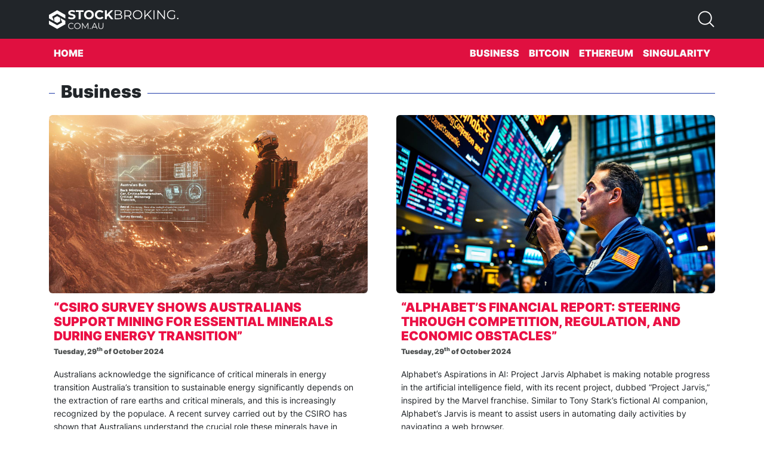

--- FILE ---
content_type: text/html; charset=UTF-8
request_url: https://stockbroking.com.au/categories/business/page/6/
body_size: 8250
content:
<!doctype html><html lang=en class=ltr><head><meta charset=utf-8><meta name=viewport content="width=device-width,initial-scale=1,shrink-to-fit=no"><meta name=description content="Markets, Business, Crypto and more."><link rel=preload href="/single.min.f625d722791e945350f7cf03a840eff17561a217383b7551f743d495c1b90e7a.css" as=style><link rel=stylesheet href="/single.min.f625d722791e945350f7cf03a840eff17561a217383b7551f743d495c1b90e7a.css" media=all><link rel=preload href=/css/Inter-400.woff2 as=font type=font/woff2 crossorigin><link rel=preload href=/css/Inter-900.woff2 as=font type=font/woff2 crossorigin><meta property="og:locale" content="en_US"><meta property="og:type" content="website"><meta property="og:title" content="Business | Stockbroking"><meta property="og:url" content="https://dizzy-wallaby.netlify.app/categories/business/"><meta property="og:site_name" content="Stockbroking"><title>Stockbroking | Business</title></head><body><style type=text/css>[data-bs-theme=dark] .navbar-toggler-icon{--bs-navbar-toggler-icon-bg:url("data:image/svg+xml,%3csvg xmlns='http://www.w3.org/2000/svg' viewBox='0 0 30 30'%3e%3cpath stroke='rgba%28255, 255, 255, 0.55%29' stroke-linecap='round' stroke-miterlimit='10' stroke-width='2' d='M4 7h22M4 15h22M4 23h22'/%3e%3c/svg%3e")}</style><div class="navbar navbar-expand-md bg-dark py-3 container-fluid" data-bs-theme=dark><div class="container d-flex"><div class=logo><a class=navbar-brand aria-label="Stockbroking Logo" href=/><svg xmlns="http://www.w3.org/2000/svg" width="217" height="32" fill="none"><path fill="#fff" d="m32.005 13.676 1.183-2.594c1.267.915 3.158 1.553 4.963 1.553 2.063.0 2.9-.68 2.9-1.595.0-2.787-8.745-.873-8.745-6.402.0-2.531 2.063-4.636 6.34-4.636 1.89.0 3.824.446 5.22 1.319l-1.074 2.616c-1.397-.787-2.836-1.169-4.17-1.169-2.062.0-2.858.765-2.858 1.701.0 2.744 8.745.85 8.745 6.317.0 2.488-2.084 4.613-6.382 4.613-2.385.0-4.793-.702-6.124-1.723h.002zM49.796 3.063h-4.813V.256h13.106v2.807h-4.813v12.079h-3.48V3.062zm9.003 4.636C58.799 3.276 62.28.0 67.029.0s8.23 3.254 8.23 7.699-3.503 7.699-8.23 7.699-8.23-3.276-8.23-7.7zm12.936.0c0-2.83-2.02-4.764-4.706-4.764-2.687.0-4.707 1.935-4.707 4.764.0 2.83 2.02 4.764 4.707 4.764 2.686.0 4.706-1.935 4.706-4.764zm5.197.0C76.932 3.21 80.415.0 85.1.0c2.6.0 4.77.936 6.189 2.638L89.052 4.68c-1.01-1.148-2.278-1.743-3.781-1.743-2.816.0-4.813 1.956-4.813 4.764.0 2.807 1.997 4.763 4.813 4.763 1.503.0 2.772-.595 3.781-1.764l2.236 2.042c-1.42 1.723-3.59 2.66-6.21 2.66-4.662.0-8.144-3.212-8.144-7.7l-.002-.003zM99.106 9.294l-2.02 2.085v3.765h-3.46V.256h3.46V7.21l6.663-6.954h3.868l-6.233 6.635 6.598 8.253h-4.063l-4.813-5.85zm23.658 1.872c0 2.53-1.891 3.976-5.652 3.976h-6.919V.256h6.49c3.352.0 5.287 1.402 5.287 3.828.0 1.702-.925 2.83-2.299 3.381 1.934.426 3.095 1.68 3.095 3.7h-.002zm-10.98-9.613v5.403h4.793c2.407.0 3.804-.916 3.804-2.702s-1.397-2.701-3.804-2.701h-4.793zm9.391 9.485c0-1.935-1.44-2.787-4.083-2.787h-5.308v5.594h5.308c2.643.0 4.083-.85 4.083-2.807zm15.49 4.106-3.438-4.785c-.385.043-.773.063-1.203.063h-4.04v4.722h-1.59V.256h5.631c3.825.0 6.145 1.914 6.145 5.104.0 2.339-1.247 3.977-3.437 4.679l3.674 5.105h-1.742zm-.086-9.784c0-2.382-1.59-3.743-4.598-3.743h-3.997v7.466h3.997c3.008.0 4.598-1.382 4.598-3.723zM140.596 7.699c0-4.338 3.351-7.571 7.908-7.571s7.887 3.21 7.887 7.57-3.373 7.572-7.887 7.572-7.908-3.232-7.908-7.571zm14.204.0c0-3.552-2.686-6.168-6.296-6.168-3.609.0-6.339 2.616-6.339 6.168s2.707 6.168 6.339 6.168 6.296-2.616 6.296-6.168zM164.618 8.145l-3.073 3.085v3.914h-1.589V.256h1.589v8.996l8.831-8.996h1.827l-6.511 6.74 6.963 8.146h-1.891l-6.146-6.997zM175.231.256h1.589v14.888h-1.589V.256zm19.06.0v14.888h-1.311l-9.669-12.08v12.08h-1.59V.256h1.311l9.69 12.079V.255h1.569zm15.492 7.443h1.526v5.679c-1.418 1.256-3.438 1.893-5.523 1.893-4.578.0-7.929-3.21-7.929-7.57s3.351-7.573 7.949-7.573c2.279.0 4.256.723 5.587 2.147l-.989 1c-1.267-1.235-2.772-1.744-4.534-1.744-3.718.0-6.447 2.616-6.447 6.168s2.729 6.168 6.425 6.168c1.439.0 2.772-.319 3.931-1.149v-5.02h.004zM214.701 14.08c0-.66.515-1.149 1.138-1.149.624.0 1.161.49 1.161 1.15.0.659-.537 1.168-1.161 1.168a1.15 1.15.0 01-1.138-1.169zM32.157 26.538c0-2.942 2.26-5.108 5.319-5.108 1.48.0 2.812.487 3.711 1.462l-.682.675c-.826-.832-1.84-1.192-3-1.192-2.449.0-4.29 1.78-4.29 4.161s1.841 4.16 4.29 4.16c1.16.0 2.175-.358 3-1.205l.682.675c-.899.975-2.232 1.478-3.725 1.478-3.044.0-5.306-2.166-5.306-5.108v.002zm10.205.0c0-2.927 2.26-5.108 5.335-5.108 3.073.0 5.32 2.166 5.32 5.108s-2.278 5.108-5.32 5.108c-3.043.0-5.335-2.18-5.335-5.108zm9.581.0c0-2.397-1.811-4.16-4.248-4.16s-4.276 1.763-4.276 4.16c0 2.396 1.827 4.16 4.276 4.16s4.248-1.764 4.248-4.16zm14.018-5.021v10.042h-1.03v-8.035l-3.986 6.758h-.508L56.45 23.57v7.992h-1.03V21.518h.885l4.407 7.447 4.364-7.447h.885v-.002zM68.382 30.843c0-.445.348-.774.768-.774s.782.33.782.774c0 .445-.363.79-.782.79a.777.777.0 01-.768-.79zm10.815-1.967h-5.654l-1.217 2.683H71.21l4.64-10.043h1.058l4.64 10.043h-1.132L79.2 28.876h-.002zm-.39-.86L76.37 22.62l-2.435 5.394h4.87zM82.922 27.27v-5.752h1.073v5.71c0 2.383 1.131 3.472 3.103 3.472s3.117-1.09 3.117-3.472v-5.71h1.043v5.753c0 2.883-1.565 4.375-4.16 4.375s-4.174-1.492-4.174-4.375h-.002zM8.707 18.708l5.047 2.884 5.048-2.884v-5.77l-5.048-2.884-5.047 2.884v5.77z"/><path fill="#fff" d="M27.509 18.895v-.982l-7.667-4.382v1.788l2.313 5.303-8.4 4.8-5.53-3.16L0 17.563v6.119l13.754 7.859 13.755-7.86v-4.787z"/><path fill="#fff" d="M7.668 16.325c-.771-1.768-1.54-3.535-2.312-5.303l8.4-4.8 8.4 4.8 5.354 3.06V7.963L13.754.104.0 7.963v5.77l7.668 4.381v-1.789z"/></svg></a></div><div class=helpers><span><a href=/search aria-label="Search our Website"><svg width="30" height="30" viewBox="0 0 30 30" fill="none" xmlns="http://www.w3.org/2000/svg"><path d="M13.125 24.688c-6.37499.0-11.56299-5.188-11.56299-11.563S6.75001 1.562 13.125 1.562c6.375.0 11.563 5.188 11.563 11.563S19.5 24.688 13.125 24.688zm0-21.25075c-5.33799.0-9.68799 4.35-9.68799 9.68795.0 5.338 4.35 9.688 9.68799 9.688 5.338.0 9.688-4.35 9.688-9.688.0-5.33795-4.35-9.68795-9.688-9.68795z" fill="#fff"/><path d="M27.5001 28.4375C27.2622 28.4375 27.0255 28.3496 26.838 28.1621l-6.2495-6.2495C20.2264 21.5505 20.2264 20.9505 20.5885 20.5872 20.9506 20.2251 21.5506 20.2251 21.9139 20.5872l6.2495 6.2495C28.5255 27.1988 28.5255 27.7988 28.1634 28.1621 27.9759 28.3496 27.738 28.4375 27.5013 28.4375H27.5001z" fill="#fff"/></svg></a></span>
<button data-bs-toggle=collapse class=navbar-toggler data-bs-target=#TheNav id=NavToggle aria-label="Mobile Navigation Toggle"><span class=visually-hidden>Toggle navigation</span><span class=navbar-toggler-icon></span></button></div></div></div><nav class="navbar navbar-expand-md bg-mod py-1 container-fluid"><div class=container><div class="collapse navbar-collapse" id=TheNav><ul class="navbar-nav me-auto flex-wrap"><li class="nav-item active"><a class="nav-link link-light" href=/>Home</a></li></ul><ul class=navbar-nav><li class=nav-item><span class="d-block d-md-none"><hr class=nav-splicer></span><span class="d-none d-lg-block">&nbsp; &nbsp;</span></li></ul><ul class="navbar-nav flex-wrap justify-content-around"><li class=nav-item><a class="nav-link link-light" href=/categories/business class="nav-link p-0">Business</a></li><li class=nav-item><a class="nav-link link-light" href=/categories/bitcoin class="nav-link p-0">Bitcoin</a></li><li class=nav-item><a class="nav-link link-light" href=/categories/ethereum class="nav-link p-0">Ethereum</a></li><li class=nav-item><a class="nav-link link-light" href=/categories/singularity class="nav-link p-0">Singularity</a></li></ul></div></div></nav><script type=text/javascript>let passiveSupported=!1;try{const e={get passive(){return passiveSupported=!0,!1}};window.addEventListener("test",null,e),window.removeEventListener("test",null,e)}catch{passiveSupported=!1}var navControl=document.getElementById("NavToggle"),navBar=document.getElementById("TheNav"),clickEvent=function(){return"ontouchstart"in document.documentElement===!0?"touchstart":"click"}();navControl.addEventListener(clickEvent,function(){navBar.classList.toggle("collapse")},!!passiveSupported&&{passive:!0})</script><style type=text/css>.cat-business .linedrop{background-image:url("data:image/svg+xml,%3Csvg width='32' height='32' viewBox='0 0 32 32' version='1.1' id='svg889' xmlns='http://www.w3.org/2000/svg'%3E%3Cdefs id='defs883'%3E%3C/defs%3E%3Cg id='layer1'%3E%3Cpath style='fill:none;stroke:%23213ca9;stroke-width:1px;stroke-linecap:butt;stroke-linejoin:miter;stroke-opacity:1' d='M 0,19.5 H 32' id='path893'%3E%3C/path%3E%3C/g%3E%3C/svg%3E");background-repeat:repeat-x}</style><div class="container-fluid cat-business white-bkg"><div class="container py-4"><div class="row gx-5 gy-1"><div class=col-12><div class=linedrop><h2>Business</h2></div></div><div class="col-12 col-md-6"><div class=card style=text-align:left><div class=text-center><a href=/2024/10/csiro-survey-shows-australians-support-mining-for-essential-minerals-during-energy-transition/ aria-label="Read “CSIRO Survey Shows Australians Support Mining for Essential Minerals During Energy Transition”"><picture class="partial c-6"><img class="img-fluid rounded jpg-fallback" data-pagefind-meta="image[src], image_alt[alt]" loading=lazy decoding=async src=/images/2024/10/_hu404dd6d494b6bd584b22bc99d94f54ae_2154116_c736ca2830a6b577bb6c0093e2c473ee.jpg width=1456 height=816 alt="“CSIRO Survey Shows Australians Support Mining for Essential Minerals During Energy Transition”"></picture></a></div><div class="card-body mb-3"><a href=/2024/10/csiro-survey-shows-australians-support-mining-for-essential-minerals-during-energy-transition/ aria-label="Read “CSIRO Survey Shows Australians Support Mining for Essential Minerals During Energy Transition”"><h3 class="card-title fw-bold">“CSIRO Survey Shows Australians Support Mining for Essential Minerals During Energy Transition”</h3></a><div class=postDate><i data-feather=calendar></i>
<time class=date-stamp datetime=2024-10-29 data-pagefind-sort=date data-pagefind-meta=date:2024-10-29>Tuesday, 29<sup>th</sup> of October 2024</time></div><p class=card-text>Australians acknowledge the significance of critical minerals in energy transition Australia’s transition to sustainable energy significantly depends on the extraction of rare earths and critical minerals, and this is increasingly recognized by the populace. A recent survey carried out by the CSIRO has shown that Australians understand the crucial role these minerals have in reaching the country’s net zero emissions goal.</p><div class=categories><i data-feather=categories></i>
<span style=display:none data-pagefind-meta=category>Business</span>
<a class=category-tag href=https://dizzy-wallaby.netlify.app/categories/business data-pagefind-filter=Type>Business</a></div></div></div></div><div class="col-12 col-md-6"><div class=card style=text-align:left><div class=text-center><a href=/2024/10/alphabets-financial-report-steering-through-competition-regulation-and-economic-obstacles/ aria-label="Read “Alphabet’s Financial Report: Steering Through Competition, Regulation, and Economic Obstacles”"><picture class="partial c-6"><img class="img-fluid rounded jpg-fallback" data-pagefind-meta="image[src], image_alt[alt]" loading=lazy decoding=async src=/images/2024/10/_hu404dd6d494b6bd584b22bc99d94f54ae_1851571_ba9bb278b8b6040b8bb593c5c059e7c1.jpg width=1456 height=816 alt="“Alphabet’s Financial Report: Steering Through Competition, Regulation, and Economic Obstacles”"></picture></a></div><div class="card-body mb-3"><a href=/2024/10/alphabets-financial-report-steering-through-competition-regulation-and-economic-obstacles/ aria-label="Read “Alphabet’s Financial Report: Steering Through Competition, Regulation, and Economic Obstacles”"><h3 class="card-title fw-bold">“Alphabet’s Financial Report: Steering Through Competition, Regulation, and Economic Obstacles”</h3></a><div class=postDate><i data-feather=calendar></i>
<time class=date-stamp datetime=2024-10-29 data-pagefind-sort=date data-pagefind-meta=date:2024-10-29>Tuesday, 29<sup>th</sup> of October 2024</time></div><p class=card-text>Alphabet’s Aspirations in AI: Project Jarvis Alphabet is making notable progress in the artificial intelligence field, with its recent project, dubbed “Project Jarvis,” inspired by the Marvel franchise. Similar to Tony Stark’s fictional AI companion, Alphabet’s Jarvis is meant to assist users in automating daily activities by navigating a web browser.</p><div class=categories><i data-feather=categories></i>
<span style=display:none data-pagefind-meta=category>Business</span>
<a class=category-tag href=https://dizzy-wallaby.netlify.app/categories/business data-pagefind-filter=Type>Business</a></div></div></div></div><div class="col-12 col-md-6 col-xl-3"><div class=card style=text-align:left><div class=text-center><a href=/2024/10/barton-gold-progresses-tunkillia-and-tarcoola-initiatives-in-preparation-for-2025-scoping-assessment/ aria-label="Read “Barton Gold Progresses Tunkillia and Tarcoola Initiatives in Preparation for 2025 Scoping Assessment”"><picture class="partial c-6"><img class="img-fluid rounded jpg-fallback" data-pagefind-meta="image[src], image_alt[alt]" loading=lazy decoding=async src=/images/2024/10/_hu404dd6d494b6bd584b22bc99d94f54ae_2597573_72c00407a34cc127dd0bbf57f3a0c914.jpg width=1456 height=816 alt="“Barton Gold Progresses Tunkillia and Tarcoola Initiatives in Preparation for 2025 Scoping Assessment”"></picture></a></div><div class="card-body mb-3"><a href=/2024/10/barton-gold-progresses-tunkillia-and-tarcoola-initiatives-in-preparation-for-2025-scoping-assessment/ aria-label="Read “Barton Gold Progresses Tunkillia and Tarcoola Initiatives in Preparation for 2025 Scoping Assessment”"><h3 class="card-title fw-bold">“Barton Gold Progresses Tunkillia and Tarcoola Initiatives in Preparation for 2025 Scoping Assessment”</h3></a><div class=postDate><i data-feather=calendar></i>
<time class=date-stamp datetime=2024-10-29 data-pagefind-sort=date data-pagefind-meta=date:2024-10-29>Tuesday, 29<sup>th</sup> of October 2024</time></div><p class=card-text>Progress at Tunkillia and Tarcoola initiatives Barton Gold (ASX: BGD) has achieved significant advancements at its Tunkillia and Tarcoola gold initiatives in South Australia for the quarter ending in September. The company remains dedicated to broadening its resource base and improving project economics, with both initiatives demonstrating encouraging progress.</p><div class=categories><i data-feather=categories></i>
<span style=display:none data-pagefind-meta=category>Business</span>
<a class=category-tag href=https://dizzy-wallaby.netlify.app/categories/business data-pagefind-filter=Type>Business</a></div></div></div></div><div class="col-12 col-md-6 col-xl-3"><div class=card style=text-align:left><div class=text-center><a href=/2024/10/seasoned-consultant-reveals-unique-investment-approach-for-portfolio-expansion/ aria-label="Read “Seasoned Consultant Reveals Unique Investment Approach for Portfolio Expansion”"><picture class="partial c-6"><img class="img-fluid rounded jpg-fallback" data-pagefind-meta="image[src], image_alt[alt]" loading=lazy decoding=async src=/images/2024/10/_hu404dd6d494b6bd584b22bc99d94f54ae_1411684_7c6ddff881f23ab635cd5a15c0ddd332.jpg width=1456 height=816 alt="“Seasoned Consultant Reveals Unique Investment Approach for Portfolio Expansion”"></picture></a></div><div class="card-body mb-3"><a href=/2024/10/seasoned-consultant-reveals-unique-investment-approach-for-portfolio-expansion/ aria-label="Read “Seasoned Consultant Reveals Unique Investment Approach for Portfolio Expansion”"><h3 class="card-title fw-bold">“Seasoned Consultant Reveals Unique Investment Approach for Portfolio Expansion”</h3></a><div class=postDate><i data-feather=calendar></i>
<time class=date-stamp datetime=2024-10-29 data-pagefind-sort=date data-pagefind-meta=date:2024-10-29>Tuesday, 29<sup>th</sup> of October 2024</time></div><p class=card-text>Comprehending bonds and their significance in a portfolio Bonds are frequently misunderstood or neglected by investors, especially in a market landscape where equities prevail. Nonetheless, they hold an essential position in a properly diversified portfolio, providing stability and predictability that stocks cannot equal.</p><div class=categories><i data-feather=categories></i>
<span style=display:none data-pagefind-meta=category>Business</span>
<a class=category-tag href=https://dizzy-wallaby.netlify.app/categories/business data-pagefind-filter=Type>Business</a></div></div></div></div><div class="col-12 col-md-6 col-xl-3"><div class=card style=text-align:left><div class=text-center></div><div class="card-body mb-3"><a href=/2024/10/gm-flourishes-with-spike-in-earnings-following-expensive-employee-strike/ aria-label="Read “GM Flourishes with Spike in Earnings Following Expensive Employee Strike”"><h3 class="card-title fw-bold">“GM Flourishes with Spike in Earnings Following Expensive Employee Strike”</h3></a><div class=postDate><i data-feather=calendar></i>
<time class=date-stamp datetime=2024-10-22 data-pagefind-sort=date data-pagefind-meta=date:2024-10-22>Tuesday, 22<sup>th</sup> of October 2024</time></div><p class=card-text>investor caution amid elevated interest rates and earnings season Investors are proceeding with caution as borrowing rates remain high, a phenomenon also observed in Australian markets. As Wall Street progresses through earnings season, this cautious sentiment is highly noticeable. Increased interest rates are raising the cost for businesses to secure loans, while consumers are being more frugal, which affects spending on major purchases.</p><div class=categories><i data-feather=categories></i>
<span style=display:none data-pagefind-meta=category>Business</span>
<a class=category-tag href=https://dizzy-wallaby.netlify.app/categories/business data-pagefind-filter=Type>Business</a></div></div></div></div><div class="col-12 col-md-6 col-xl-3"><div class=card style=text-align:left><div class=text-center><a href=/2024/10/amazons-230-piece-tool-kit-once-9-now-only-buyers-describe-it-as-outstanding/ aria-label="Read “Amazon’s 230-Piece Tool Kit: Once 9, Now Only —Buyers Describe it as ‘Outstanding’!”"><picture class="partial c-6"><img class="img-fluid rounded jpg-fallback" data-pagefind-meta="image[src], image_alt[alt]" loading=lazy decoding=async src=/images/2024/10/_hu482db6c800c7de139fbd4f4bc334a7b4_510077_99ab6908ce203025f9873009b312707e.jpg width=800 height=800 alt="“Amazon’s 230-Piece Tool Kit: Once 9, Now Only —Buyers Describe it as ‘Outstanding’!”"></picture></a></div><div class="card-body mb-3"><a href=/2024/10/amazons-230-piece-tool-kit-once-9-now-only-buyers-describe-it-as-outstanding/ aria-label="Read “Amazon’s 230-Piece Tool Kit: Once 9, Now Only —Buyers Describe it as ‘Outstanding’!”"><h3 class="card-title fw-bold">“Amazon’s 230-Piece Tool Kit: Once 9, Now Only —Buyers Describe it as ‘Outstanding’!”</h3></a><div class=postDate><i data-feather=calendar></i>
<time class=date-stamp datetime=2024-10-22 data-pagefind-sort=date data-pagefind-meta=date:2024-10-22>Tuesday, 22<sup>th</sup> of October 2024</time></div><p class=card-text>Reasons to Consider the Craftsman Versastack Mechanics Tool Set Any tradesperson or DIY aficionado understands that possessing the right tools is vital for completing tasks efficiently. The Craftsman Versastack Mechanics Tool Set stands out as an excellent choice, providing a vast array of tools suitable for a variety of mechanical jobs.</p><div class=categories><i data-feather=categories></i>
<span style=display:none data-pagefind-meta=category>Business</span>
<a class=category-tag href=https://dizzy-wallaby.netlify.app/categories/business data-pagefind-filter=Type>Business</a></div></div></div></div><div class="col-12 col-md-6 col-xl-3"><div class=card style=text-align:left><div class=text-center></div><div class="card-body mb-3"><a href=/2024/10/bitaxe-fueling-the-open-source-bitcoin-mining-movement/ aria-label="Read “Bitaxe: Fueling the Open-Source Bitcoin Mining Movement”"><h3 class="card-title fw-bold">“Bitaxe: Fueling the Open-Source Bitcoin Mining Movement”</h3></a><div class=postDate><i data-feather=calendar></i>
<time class=date-stamp datetime=2024-10-22 data-pagefind-sort=date data-pagefind-meta=date:2024-10-22>Tuesday, 22<sup>th</sup> of October 2024</time></div><p class=card-text>bitaxe’s goal to decentralize bitcoin mining “If we can drastically increase the number of different perspectives and the unique ways they think, I believe they will select different pools,” Skot articulated. This could, in turn, help mitigate the concentration of mining power in a few large pools, a growing concern in the Bitcoin community.</p><div class=categories><i data-feather=categories></i>
<span style=display:none data-pagefind-meta=category>Bitcoin, Business, Ethereum</span>
<a class=category-tag href=https://dizzy-wallaby.netlify.app/categories/bitcoin data-pagefind-filter=Type>Bitcoin</a>
<a class=category-tag href=https://dizzy-wallaby.netlify.app/categories/business data-pagefind-filter=Type>Business</a>
<a class=category-tag href=https://dizzy-wallaby.netlify.app/categories/ethereum data-pagefind-filter=Type>Ethereum</a></div></div></div></div><div class="col-12 col-md-6 col-xl-3"><div class=card style=text-align:left><div class=text-center><a href=/2024/10/wayfair-presents-2500-vegan-leather-sectional-for-only-999-in-unexpected-clearance-event/ aria-label="Read “Wayfair Presents $2,500 Vegan Leather Sectional for Only $999 in Unexpected Clearance Event!”"><picture class="partial c-6"><source srcset type=image/jpeg sizes="(max-width: 480px) 100vw, (max-width: 1920px) 25vw, 800px"><img class="img-fluid rounded jpg-fallback" data-pagefind-meta="image[src], image_alt[alt]" loading=lazy decoding=async src=/images/2024/10/_hu7b1ae89f3a18b5d1af7e4004d45bae9e_59167_9321cc18509237d5d11fdcaec90cc306.jpg width=800 height=800 alt="“Wayfair Presents $2,500 Vegan Leather Sectional for Only $999 in Unexpected Clearance Event!”"></picture></a></div><div class="card-body mb-3"><a href=/2024/10/wayfair-presents-2500-vegan-leather-sectional-for-only-999-in-unexpected-clearance-event/ aria-label="Read “Wayfair Presents $2,500 Vegan Leather Sectional for Only $999 in Unexpected Clearance Event!”"><h3 class="card-title fw-bold">“Wayfair Presents $2,500 Vegan Leather Sectional for Only $999 in Unexpected Clearance Event!”</h3></a><div class=postDate><i data-feather=calendar></i>
<time class=date-stamp datetime=2024-10-22 data-pagefind-sort=date data-pagefind-meta=date:2024-10-22>Tuesday, 22<sup>th</sup> of October 2024</time></div><p class=card-text>AllModern Geo Vegan Leather Reversible Sectional: features and benefits The AllModern Geo Vegan Leather Reversible Sectional is an exceptional offering, merging aesthetic appeal with functionality at a significantly lower price than conventional leather furniture. Currently available for just 9, reduced from its original ,500, this sectional presents a compelling choice for those wishing to decorate their living space without overspending.</p><div class=categories><i data-feather=categories></i>
<span style=display:none data-pagefind-meta=category>Business</span>
<a class=category-tag href=https://dizzy-wallaby.netlify.app/categories/business data-pagefind-filter=Type>Business</a></div></div></div></div><div class="col-12 col-md-6 col-xl-3"><div class=card style=text-align:left><div class=text-center></div><div class="card-body mb-3"><a href=/2024/10/emaas-chipset-aids-nanoveu-in-reducing-energy-consumption-of-ai-applications-by-20/ aria-label="Read “EMAAS Chipset Aids Nanoveu in Reducing Energy Consumption of AI Applications by 20%”"><h3 class="card-title fw-bold">“EMAAS Chipset Aids Nanoveu in Reducing Energy Consumption of AI Applications by 20%”</h3></a><div class=postDate><i data-feather=calendar></i>
<time class=date-stamp datetime=2024-10-22 data-pagefind-sort=date data-pagefind-meta=date:2024-10-22>Tuesday, 22<sup>th</sup> of October 2024</time></div><p class=card-text>Nanoveu and EMASS collaboration fosters energy-efficient AI innovations Nanoveu (ASX: NVU) has reinforced its foothold in the technology landscape through a strategic alliance with Embedded AI Systems (EMASS). This partnership has led to the creation of the ECS-DOT chipset, a game-changer in energy-efficient AI solutions.</p><div class=categories><i data-feather=categories></i>
<span style=display:none data-pagefind-meta=category>Business</span>
<a class=category-tag href=https://dizzy-wallaby.netlify.app/categories/business data-pagefind-filter=Type>Business</a></div></div></div></div><div class="col-12 col-md-6 col-xl-3"><div class=card style=text-align:left><div class=text-center></div><div class="card-body mb-3"><a href=/2024/10/moneyme-completes-7.5m-autopay-asset-backed-securitisation/ aria-label="Read “MoneyMe Completes 7.5M Autopay Asset-Backed Securitisation”"><h3 class="card-title fw-bold">“MoneyMe Completes 7.5M Autopay Asset-Backed Securitisation”</h3></a><div class=postDate><i data-feather=calendar></i>
<time class=date-stamp datetime=2024-10-22 data-pagefind-sort=date data-pagefind-meta=date:2024-10-22>Tuesday, 22<sup>th</sup> of October 2024</time></div><p class=card-text>MoneyMe finalizes $7.5 million asset-backed securities transaction Australian private lender MoneyMe (ASX: MME) has successfully completed its first asset-backed securities (ABS) transaction, generating $7.5 million. The deal was centered on the securitization of auto loan receivables, specifically utilizing MoneyMe’s Autopay product.</p><div class=categories><i data-feather=categories></i>
<span style=display:none data-pagefind-meta=category>Business</span>
<a class=category-tag href=https://dizzy-wallaby.netlify.app/categories/business data-pagefind-filter=Type>Business</a></div></div></div></div></div><div class=row><div class=col><ul class="pagination pagination-default"><li class=page-item><a href=/categories/business/ aria-label=First class=page-link role=button><span aria-hidden=true>&#171;&#171;</span></a></li><li class=page-item><a href=/categories/business/page/5/ aria-label=Previous class=page-link role=button><span aria-hidden=true>&#171;</span></a></li><li class=page-item><a href=/categories/business/page/4/ aria-label="Page 4" class=page-link role=button>4</a></li><li class=page-item><a href=/categories/business/page/5/ aria-label="Page 5" class=page-link role=button>5</a></li><li class="page-item active"><a aria-current=page aria-label="Page 6" class=page-link role=button>6</a></li><li class=page-item><a href=/categories/business/page/7/ aria-label="Page 7" class=page-link role=button>7</a></li><li class=page-item><a href=/categories/business/page/8/ aria-label="Page 8" class=page-link role=button>8</a></li><li class=page-item><a href=/categories/business/page/7/ aria-label=Next class=page-link role=button><span aria-hidden=true>&#187;</span></a></li><li class=page-item><a href=/categories/business/page/67/ aria-label=Last class=page-link role=button><span aria-hidden=true>&#187;&#187;</span></a></li></ul></div></div></div></div><div class="container-fluid py-4 ad-idx-0 alt-bkg"><style type=text/css>.adSense{width:300px;height:50px;border:1px solid #cdcdcd}@media(min-width:375px){.adSense{width:300px;height:50px}}@media(min-width:500px){.adSense{width:468px;height:60px}}@media(min-width:800px){.adSense{width:728px;height:90px}}@media(min-width:992px){.adSense{width:970px;height:90px}}</style><div class="ad-slot-horizontal container py-2"><div class="d-flex justify-content-center"><ins class="adsbygoogle adSense" style=display:block data-ad-client=ca-pub-1607656997806679 data-ad-slot=9545667895 data-full-width-responsive=true></ins><script>(adsbygoogle=window.adsbygoogle||[]).push({})</script></div></div></div><section class="bg-footer text-white container-fluid"><footer class="container pt-5"><div class=row><div class="col-12 col-sm-6 col-md-3 mb-3"><h4>Sections</h4><ul class="nav flex-column"><li class=nav-item><a href=/ class=nav-link>Home</a></li><li class=nav-item><a href=/categories/ class=nav-link>Categories</a></li><li class=nav-item><a href=/search/ class=nav-link>Search</a></li><li class=nav-item><a href=/contact/ class=nav-link>Contact</a></li></ul></div><div class="col-12 col-sm-6 col-md-3 mb-3"><h4>Categories</h4><ul class="nav flex-column"><li class=nav-item><a href=/categories/business class=nav-link>Business</a></li><li class=nav-item><a href=/categories/bitcoin class=nav-link>Bitcoin</a></li><li class=nav-item><a href=/categories/ethereum class=nav-link>Ethereum</a></li><li class=nav-item><a href=/categories/singularity class=nav-link>Singularity</a></li></ul></div><div class="col-12 col-md-4 offset-md-2 mb-3"><h5>Subscribe to our newsletter</h5><p>Monthly digest of what's new and exciting from us.</p><form><div class="d-flex flex-column flex-sm-row w-100 gap-2"><label for=newsletter1 class=visually-hidden>Email address</label><form action=/thank-you method=POST name=newsletter data-netlify=true><input class=form-control type=email name=email placeholder="Email Address*">
<input class="btn fw-bold" style=background:#ff6300 type=submit value=Subscribe></div></form></div></div><hr style="border:2px solid #d80f3e"><div class="fineprint d-flex flex-column flex-sm-row justify-content-between"><span><a href=/legal/ class=nav-link>Legal</a></span>
<span><a href=/terms-and-conditions/ class=nav-link>Terms & Conditions</a></span>
<span><a href=/privacy-policy/ class=nav-link>Privacy Policy</a></span>
<span><a href=/colophon/ class=nav-link>Colophon</a></span></div><div class="d-flex flex-column flex-sm-row justify-content-between border-top py-3"><p>Copyright (&copy;) 2025 The Content Company Pty. Ltd. All rights reserved.</p></div></footer></section><script>(async()=>{document.addEventListener("scroll",e),document.addEventListener("mousemove",e),document.addEventListener("touchstart",e),document.addEventListener("DOMContentLoaded",()=>{setTimeout(t,2500)});function e(n){t(),n.currentTarget.removeEventListener(n.type,e)}function t(){if(window.gtmDidInit)return!1;window.gtmDidInit=!0,console.log(Date.now(),"GTM init"),function(e,t,n,s,o){console.log(Date.now(),"GTM Started");var a=t.getElementsByTagName(n)[0],i=t.createElement(n);i.async=!0,i.src="https://www.googletagmanager.com/gtag/js?id="+o,a.parentNode.insertBefore(i,a)}(window,document,"script","dataLayer","G-PG6WW5B3YH")}})()</script><script>(async()=>{document.addEventListener("DOMContentLoaded",()=>{setTimeout(e,4e3)});function t(n){e(),n.currentTarget.removeEventListener(n.type,t)}function e(){if(window.gasDidInit)return!1;window.gasDidInit=!0,console.log(Date.now(),"AdSense init"),function(e,t,n,s,o){console.log(Date.now(),"AdSense Started");var a=t.getElementsByTagName(n)[0],i=t.createElement(n);i.setAttribute("crossorigin","anonymous"),i.setAttribute("build","5d0c875e30"),i.async=!0,i.src="https://pagead2.googlesyndication.com/pagead/js/adsbygoogle.js?client="+o,a.parentNode.insertBefore(i,a)}(window,document,"script","dataLayer","ca-pub-1607656997806679")}})()</script><script>window.dataLayer=window.dataLayer||[];function gtag(){dataLayer.push(arguments)}gtag("js",new Date),gtag("config","G-PG6WW5B3YH")</script></body></html>